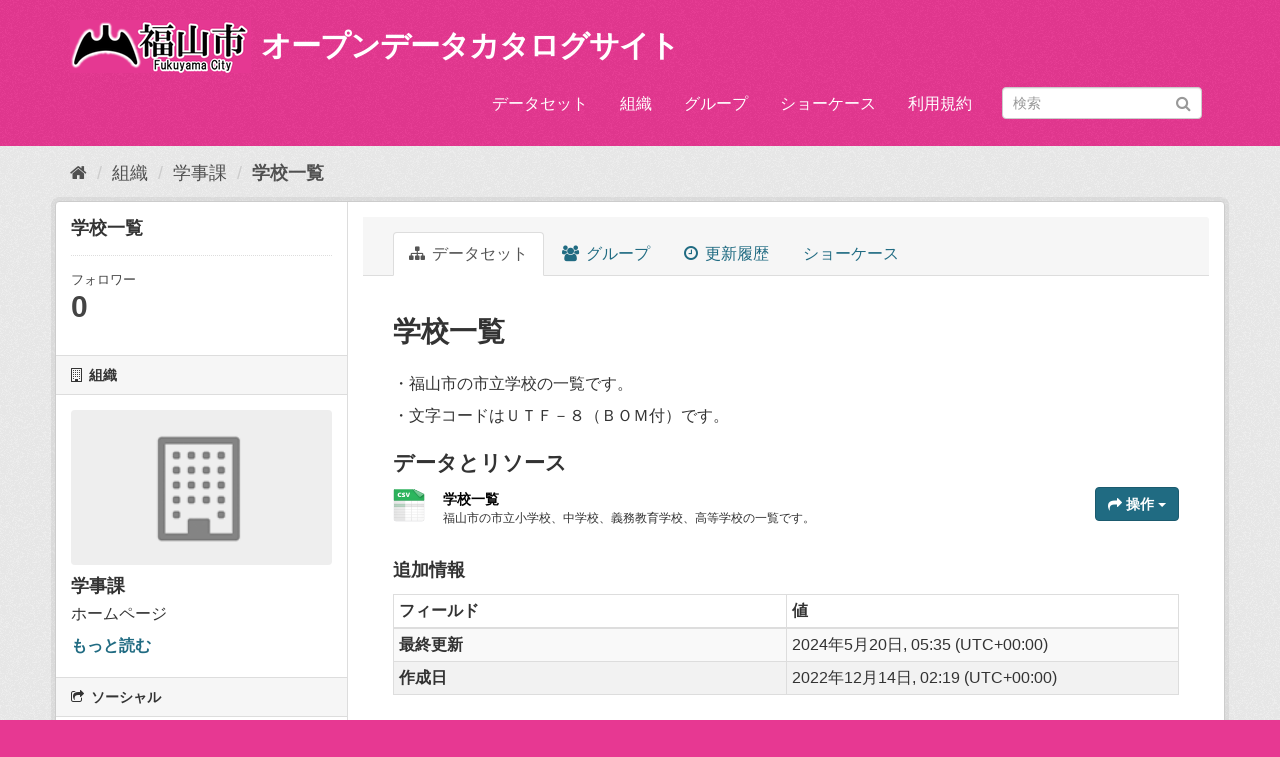

--- FILE ---
content_type: text/html; charset=utf-8
request_url: https://data.city.fukuyama.hiroshima.jp/dataset/school
body_size: 5557
content:
<!DOCTYPE html>
<!--[if IE 9]> <html lang="ja" class="ie9"> <![endif]-->
<!--[if gt IE 8]><!--> <html lang="ja"> <!--<![endif]-->
  <head>
    <meta charset="utf-8" />
      <meta name="generator" content="ckan 2.9.1" />
      <meta name="viewport" content="width=device-width, initial-scale=1.0">
    <title>学校一覧 - データセット - オープンデータカタログサイト</title>

    
    
    <link rel="shortcut icon" href="/favicon.ico" />
    
    
        
<!-- Snippet googleanalytics/snippets/googleanalytics_header.html start -->
<script type="text/javascript">
  (function(i,s,o,g,r,a,m){i['GoogleAnalyticsObject']=r;i[r]=i[r]||function(){
  (i[r].q=i[r].q||[]).push(arguments)},i[r].l=1*new Date();a=s.createElement(o),
  m=s.getElementsByTagName(o)[0];a.async=1;a.src=g;m.parentNode.insertBefore(a,m)
  })(window,document,'script','//www.google-analytics.com/analytics.js','ga');

  ga('create', 'UA-167893085-2', 'auto', {});
  
  ga('set', 'anonymizeIp', true);
  ga('send', 'pageview');
</script>
<!-- Snippet googleanalytics/snippets/googleanalytics_header.html end -->

    

      
      
      
      
    

    
      
      
    
  
  <meta property="og:title" content="学校一覧 - オープンデータカタログサイト">
  <meta property="og:description" content="・福山市の市立学校の一覧です。
・文字コードはＵＴＦ－８（ＢＯＭ付）です。">


    
    <link href="/webassets/base/7827ac23_fuchsia.css" rel="stylesheet"/><style>
        @media (min-width: 1400px) {
    header .container {
        width: 1400px;
    }
}

header.navbar-static-top.masthead {
    padding-top: 20px
}

#content .primary li.media-item img.media-image {
    display: block;
    max-width: 100%;
    height: auto;
}

body {
    font-size: 16px;
}

.homepage.layout-2 > div[role="main"]:not(.hero) {
    padding-top: 10px;
    background: #eee url(../../../base/images/bg.png);
}

.featured .media-heading {
    display: none;
}

.featured .media-image img {
    width: 490px;
}

header.masthead hgroup h1 {
    float: right;
    margin-left: 10px;
}
      </style>
     <!---->

<!-- Google tag (gtag.js) -->
<script async
src="https://www.googletagmanager.com/gtag/js?id=G-XCKW9Y1ELX"></script>
<script>
 window.dataLayer = window.dataLayer || [];
 function gtag(){dataLayer.push(arguments);}
 gtag('js', new Date());

 gtag('config', 'G-XCKW9Y1ELX');
</script>


  </head>

  
  <body data-site-root="https://data.city.fukuyama.hiroshima.jp/" data-locale-root="https://data.city.fukuyama.hiroshima.jp/" >

    
    
        
    

    
    <div class="sr-only sr-only-focusable"><a href="#content">スキップして内容へ</a></div>
  

  
     
  

<header class="navbar navbar-static-top masthead">
    
  <div class="container">
    <div class="navbar-right">
      <button data-target="#main-navigation-toggle" data-toggle="collapse" class="navbar-toggle collapsed" type="button" aria-label="expand or collapse" aria-expanded="false">
        <span class="sr-only">Toggle navigation</span>
        <span class="fa fa-bars"></span>
      </button>
    </div>
    <hgroup class="header-image navbar-left">
       
  <a class="logo" href="/"><img src="/uploads/admin/2021-02-09-085705.14404218153.png" alt="オープンデータカタログサイト" title="オープンデータカタログサイト" /></a>
   <h1>
    <a href="/">オープンデータカタログサイト</a>
  </h1>
 
    </hgroup>

    <div class="collapse navbar-collapse" id="main-navigation-toggle">
      
      <nav class="section navigation">
        <ul class="nav nav-pills">
            
  <li><a href="/dataset/">データセット</a></li><li><a href="/organization/">組織</a></li><li><a href="/group/">グループ</a></li><li><a href="/showcase">ショーケース</a></li><li><a href="/terms">利用規約</a></li>

        </ul>
      </nav>
       
      <form class="section site-search simple-input" action="/dataset/" method="get">
        <div class="field">
          <label for="field-sitewide-search">データセットを検索</label>
          <input id="field-sitewide-search" type="text" class="form-control" name="q" placeholder="検索" aria-label="データセット検索"/>
          <button class="btn-search" type="submit" aria-label="Submit"><i class="fa fa-search"></i></button>
        </div>
      </form>
      
    </div>
  </div>
</header>

  
    <div class="main">
      <div id="content" class="container">
        
          
            <div class="flash-messages">
              
                
              
            </div>
          

          
            <div class="toolbar" role="navigation" aria-label="Breadcrumb">
              
                
                  <ol class="breadcrumb">
                    
<!-- Snippet snippets/home_breadcrumb_item.html start -->

<li class="home"><a href="/" aria-label="ホーム"><i class="fa fa-home"></i><span> ホーム</span></a></li>
<!-- Snippet snippets/home_breadcrumb_item.html end -->

                    
  
    
    
      
      
      <li><a href="/organization/">組織</a></li>
      <li><a href="/organization/gakuji">学事課</a></li>
    
    <li class="active"><a href="/dataset/school">学校一覧</a></li>
  

                  </ol>
                
              
            </div>
          

          <div class="row wrapper">
            
            
            

            
              <aside class="secondary col-sm-3">
                
                

  

  
    
<!-- Snippet package/snippets/info.html start -->


  
    <section class="module module-narrow">
      <div class="module context-info">
        <div class="module-content">
          
            
              <h1 class="heading">学校一覧</h1>
            
            
              
              <div class="nums">
                <dl>
                  <dt>フォロワー</dt>
                  <dd data-module="followers-counter" data-module-id="ace305f8-9504-4c17-b1dc-83acedd86896" data-module-num_followers="0"><span>0</span></dd>
                </dl>
              </div>
            
            
              
                <div class="follow_button">
                  
                </div>
              
            
          
        </div>
      </div>
    </section>
  

<!-- Snippet package/snippets/info.html end -->

  

  
    
      
      
<!-- Snippet snippets/organization.html start -->





  
  <div class="module module-narrow module-shallow context-info">
    
      <h2 class="module-heading"><i class="fa fa-building-o"></i> 組織</h2>
    
    <section class="module-content">
      
      
        <div class="image">
          <a href="/organization/gakuji">
            <img src="/base/images/placeholder-organization.png" width="200" alt="gakuji" />
          </a>
        </div>
      
      
      <h1 class="heading">学事課
        
      </h1>
      
      
      
        <p class="description">
          ホームページ
        </p>
        <p class="read-more">
          <a href="/organization/about/gakuji">もっと読む</a>
        </p>
      
      
      
      
    </section>
  </div>
  
<!-- Snippet snippets/organization.html end -->

    
  

  
    
<!-- Snippet snippets/social.html start -->


  <section class="module module-narrow social">
    
      <h2 class="module-heading"><i class="fa fa-share-square-o"></i> ソーシャル</h2>
    
    
      <ul class="nav nav-simple">
        <li class="nav-item"><a href="https://twitter.com/share?url=https://data.city.fukuyama.hiroshima.jp/dataset/school" target="_blank"><i class="fa fa-twitter-square"></i> Twitter</a></li>
        <li class="nav-item"><a href="https://www.facebook.com/sharer.php?u=https://data.city.fukuyama.hiroshima.jp/dataset/school" target="_blank"><i class="fa fa-facebook-square"></i> Facebook</a></li>
      </ul>
    
  </section>

<!-- Snippet snippets/social.html end -->

  

  
    
<!-- Snippet snippets/license.html start -->



  
      
        <section class="module module-narrow module-shallow license">
          
            <h2 class="module-heading"><i class="fa fa-lock"></i> ライセンス</h2>
          
          
            <p class="module-content">
              
                
  
    <a href="http://www.opendefinition.org/licenses/cc-by" rel="dc:rights">クリエイティブ・コモンズ 表示</a>
  

                
                  <a href="http://opendefinition.org/okd/" title="このデータセットはオープンデフィニションを満たしています。">
                      <img class="open-data" src="/base/images/od_80x15_blue.png" alt="[Open Data]" />
                  </a>
                
              
            </p>
          
        </section>
      
  

<!-- Snippet snippets/license.html end -->

  


              </aside>
            

            
              <div class="primary col-sm-9 col-xs-12" role="main">
                
                
                  <article class="module">
                    
                      <header class="module-content page-header">
                        
                        <ul class="nav nav-tabs">
                          
  
  <li class="active"><a href="/dataset/school"><i class="fa fa-sitemap"></i> データセット</a></li>
  <li><a href="/dataset/groups/school"><i class="fa fa-users"></i> グループ</a></li>
  <li><a href="/dataset/activity/school"><i class="fa fa-clock-o"></i> 更新履歴</a></li>

  <li><a href="/dataset/showcases/school">ショーケース</a></li>

                        </ul>
                      </header>
                    
                    <div class="module-content">
                      
                      
  
                      
  
    
    
      
    
    <h1>
      
        学校一覧
        
        
      
    </h1>
    
      
        <div class="notes embedded-content">
          <p>・福山市の市立学校の一覧です。</p>
<p>・文字コードはＵＴＦ－８（ＢＯＭ付）です。</p>
        </div>
      
    
    
    <span class="insert-comment-thread"></span>
  

  
    
<!-- Snippet package/snippets/resources_list.html start -->

<section id="dataset-resources" class="resources">
  <h2>データとリソース</h2>
  
    
      <ul class="resource-list">
        
          
          
            
<!-- Snippet package/snippets/resource_item.html start -->




<li class="resource-item" data-id="ad292d33-ee61-4f6a-afa6-4db4cd9cc9d2">
  
  <a class="heading" href="/dataset/school/resource/ad292d33-ee61-4f6a-afa6-4db4cd9cc9d2" title="学校一覧">
    学校一覧<span class="format-label" property="dc:format" data-format="csv">CSV</span>
    
<!-- Snippet snippets/popular.html start -->


<!-- Snippet snippets/popular.html end -->

  </a>
  
  
    <p class="description">
      
        福山市の市立小学校、中学校、義務教育学校、高等学校の一覧です。
      
    </p>
  
  
  
  <div class="dropdown btn-group">
    <a href="#" class="btn btn-primary dropdown-toggle" data-toggle="dropdown">
      <i class="fa fa-share"></i>
      操作
      <span class="caret"></span>
    </a>
    <ul class="dropdown-menu">
      
      <li>
        <a href="/dataset/school/resource/ad292d33-ee61-4f6a-afa6-4db4cd9cc9d2">
          
            <i class="fa fa-bar-chart-o"></i>
            プレビュー
          
        </a>
      </li>
      
      <li>
        <a href="https://data.city.fukuyama.hiroshima.jp/dataset/ace305f8-9504-4c17-b1dc-83acedd86896/resource/ad292d33-ee61-4f6a-afa6-4db4cd9cc9d2/download/school.csv" class="resource-url-analytics" target="_blank">
          
            <i class="fa fa-arrow-circle-o-down"></i>
            ダウンロード
          
        </a>
      </li>
      
      
      
    </ul>
  </div>
  
  
</li>
<!-- Snippet package/snippets/resource_item.html end -->

          
        
      </ul>
    
    
</section>
<!-- Snippet package/snippets/resources_list.html end -->

  

  
    
<!-- Snippet package/snippets/tags.html start -->


<!-- Snippet package/snippets/tags.html end -->

  

  
    
<!-- Snippet package/snippets/additional_info.html start -->
<section class="additional-info">
  <h3>追加情報</h3>
  <table class="table table-striped table-bordered table-condensed">
    <thead>
      <tr>
        <th scope="col">フィールド</th>
        <th scope="col">値</th>
      </tr>
    </thead>
    <tbody>
      
        

        

        

        

        
        
          <tr>
            <th scope="row" class="dataset-label">最終更新</th>
            <td class="dataset-details">
                
<!-- Snippet snippets/local_friendly_datetime.html start -->

<span class="automatic-local-datetime" data-datetime="2024-05-20T05:35:17+0000">
    5月 20, 2024, 05:35 (UTC)
</span>
<!-- Snippet snippets/local_friendly_datetime.html end -->

            </td>
          </tr>
        
        
          <tr>
            <th scope="row" class="dataset-label">作成日</th>

            <td class="dataset-details">
                
<!-- Snippet snippets/local_friendly_datetime.html start -->

<span class="automatic-local-datetime" data-datetime="2022-12-14T02:19:39+0000">
    12月 14, 2022, 02:19 (UTC)
</span>
<!-- Snippet snippets/local_friendly_datetime.html end -->

            </td>
          </tr>
        

      
        
      

      
    </tbody>
  </table>
</section>
<!-- Snippet package/snippets/additional_info.html end -->

  


                    </div>
                  </article>
                
              </div>
            
          </div>
        
      </div>
    </div>
  
    <footer class="site-footer">
  <div class="container">
    
<div class="row">
    <div class="col-md-4 attribution">
        
        
<!-- Snippet snippets/language_selector.html start -->

<form class="form-inline form-select lang-select" action="/util/redirect" data-module="select-switch" method="POST">
  <label for="field-lang-select">言語</label>
  <select id="field-lang-select" name="url" data-module="autocomplete" data-module-dropdown-class="lang-dropdown" data-module-container-class="lang-container">
    
      <option value="/ja/dataset/school" selected="selected">
        日本語
      </option>
    
      <option value="/en/dataset/school" >
        English
      </option>
    
      <option value="/pt_BR/dataset/school" >
        português (Brasil)
      </option>
    
      <option value="/it/dataset/school" >
        italiano
      </option>
    
      <option value="/cs_CZ/dataset/school" >
        čeština (Česko)
      </option>
    
      <option value="/ca/dataset/school" >
        català
      </option>
    
      <option value="/es/dataset/school" >
        español
      </option>
    
      <option value="/fr/dataset/school" >
        français
      </option>
    
      <option value="/el/dataset/school" >
        Ελληνικά
      </option>
    
      <option value="/sv/dataset/school" >
        svenska
      </option>
    
      <option value="/sr/dataset/school" >
        српски
      </option>
    
      <option value="/no/dataset/school" >
        norsk bokmål (Norge)
      </option>
    
      <option value="/sk/dataset/school" >
        slovenčina
      </option>
    
      <option value="/fi/dataset/school" >
        suomi
      </option>
    
      <option value="/ru/dataset/school" >
        русский
      </option>
    
      <option value="/de/dataset/school" >
        Deutsch
      </option>
    
      <option value="/pl/dataset/school" >
        polski
      </option>
    
      <option value="/nl/dataset/school" >
        Nederlands
      </option>
    
      <option value="/bg/dataset/school" >
        български
      </option>
    
      <option value="/ko_KR/dataset/school" >
        한국어 (대한민국)
      </option>
    
      <option value="/hu/dataset/school" >
        magyar
      </option>
    
      <option value="/sl/dataset/school" >
        slovenščina
      </option>
    
      <option value="/lv/dataset/school" >
        latviešu
      </option>
    
      <option value="/am/dataset/school" >
        አማርኛ
      </option>
    
      <option value="/ar/dataset/school" >
        العربية
      </option>
    
      <option value="/da_DK/dataset/school" >
        dansk (Danmark)
      </option>
    
      <option value="/en_AU/dataset/school" >
        English (Australia)
      </option>
    
      <option value="/es_AR/dataset/school" >
        español (Argentina)
      </option>
    
      <option value="/eu/dataset/school" >
        euskara
      </option>
    
      <option value="/fa_IR/dataset/school" >
        فارسی (ایران)
      </option>
    
      <option value="/gl/dataset/school" >
        galego
      </option>
    
      <option value="/he/dataset/school" >
        עברית
      </option>
    
      <option value="/hr/dataset/school" >
        hrvatski
      </option>
    
      <option value="/id/dataset/school" >
        Indonesia
      </option>
    
      <option value="/is/dataset/school" >
        íslenska
      </option>
    
      <option value="/km/dataset/school" >
        ខ្មែរ
      </option>
    
      <option value="/lt/dataset/school" >
        lietuvių
      </option>
    
      <option value="/mk/dataset/school" >
        македонски
      </option>
    
      <option value="/mn_MN/dataset/school" >
        монгол (Монгол)
      </option>
    
      <option value="/ne/dataset/school" >
        नेपाली
      </option>
    
      <option value="/pt_PT/dataset/school" >
        português (Portugal)
      </option>
    
      <option value="/ro/dataset/school" >
        română
      </option>
    
      <option value="/sq/dataset/school" >
        shqip
      </option>
    
      <option value="/sr_Latn/dataset/school" >
        srpski (latinica)
      </option>
    
      <option value="/th/dataset/school" >
        ไทย
      </option>
    
      <option value="/tl/dataset/school" >
        Filipino (Pilipinas)
      </option>
    
      <option value="/tr/dataset/school" >
        Türkçe
      </option>
    
      <option value="/uk/dataset/school" >
        українська
      </option>
    
      <option value="/uk_UA/dataset/school" >
        українська (Україна)
      </option>
    
      <option value="/vi/dataset/school" >
        Tiếng Việt
      </option>
    
      <option value="/zh_CN/dataset/school" >
        中文 (简体, 中国)
      </option>
    
      <option value="/zh_TW/dataset/school" >
        中文 (繁體, 台灣)
      </option>
    
  </select>
  <button class="btn btn-default js-hide" type="submit">Go</button>
</form>
<!-- Snippet snippets/language_selector.html end -->

        
    </div>
    <div class="col-md-4 col-md-offset-4 attribution">
        
        <p><strong>Powered by</strong> <a class="hide-text ckan-footer-logo" href="http://ckan.org">CKAN</a></p>
        
    </div>
</div>

  </div>

  
    
  
</footer>
  

  
  
  
  
    
    
    
        
        
        <div class="js-hide" data-module="google-analytics"
             data-module-googleanalytics_resource_prefix="/downloads/">
        </div>
    


      

    
    
    <link href="/webassets/vendor/f3b8236b_select2.css" rel="stylesheet"/>
<link href="/webassets/vendor/0b01aef1_font-awesome.css" rel="stylesheet"/>
    <script src="/webassets/vendor/d8ae4bed_jquery.js" type="text/javascript"></script>
<script src="/webassets/vendor/ab26884f_vendor.js" type="text/javascript"></script>
<script src="/webassets/vendor/580fa18d_bootstrap.js" type="text/javascript"></script>
<script src="/webassets/base/5f5a82bb_main.js" type="text/javascript"></script>
<script src="/webassets/base/b81fd734_ckan.js" type="text/javascript"></script>
<script src="/webassets/ckanext-googleanalytics/event_tracking.js?71ae8997" type="text/javascript"></script>
  </body>
</html>